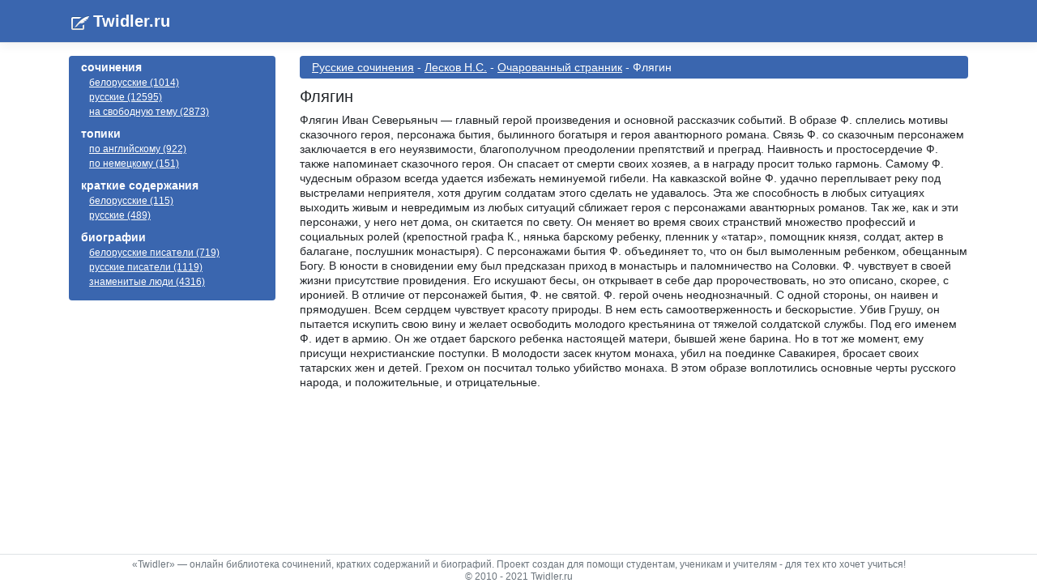

--- FILE ---
content_type: text/html; charset=utf-8
request_url: https://twidler.ru/rus/leskov-n-s/ocharovannyy-strannik/flyagin-6141
body_size: 4318
content:
<!DOCTYPE html>
<html lang="ru">
<head>
    <meta content="text/html; charset=windows-1251" />
    <meta name="robots" content="all">
    <meta name="viewport" content="width=device-width, initial-scale=1.0" />
    <meta name="yandex-verification" content="5443184fcd6c2215">
    <title>&#x421;&#x43E;&#x447;&#x438;&#x43D;&#x435;&#x43D;&#x438;&#x435; : &#x424;&#x43B;&#x44F;&#x433;&#x438;&#x43D; - twidler.ru</title>
    <meta name="keywords" />
    <meta content="&#x421;&#x43E;&#x447;&#x438;&#x43D;&#x435;&#x43D;&#x438;&#x435; : &#x424;&#x43B;&#x44F;&#x433;&#x438;&#x43D; - twidler.ru" name="description" />
    <link rel="stylesheet" href="/build/production.min.css?v=1" />
    <link rel="icon" type="image/ico" href="/favicon.ico" />
    <script async src="https://pagead2.googlesyndication.com/pagead/js/adsbygoogle.js"></script>
    <link rel="apple-touch-icon" sizes="57x57" href="/apple-icon-57x57.png">
    <link rel="apple-touch-icon" sizes="60x60" href="/apple-icon-60x60.png">
    <link rel="apple-touch-icon" sizes="72x72" href="/apple-icon-72x72.png">
    <link rel="apple-touch-icon" sizes="76x76" href="/apple-icon-76x76.png">
    <link rel="apple-touch-icon" sizes="114x114" href="/apple-icon-114x114.png">
    <link rel="apple-touch-icon" sizes="120x120" href="/apple-icon-120x120.png">
    <link rel="apple-touch-icon" sizes="144x144" href="/apple-icon-144x144.png">
    <link rel="apple-touch-icon" sizes="152x152" href="/apple-icon-152x152.png">
    <link rel="apple-touch-icon" sizes="180x180" href="/apple-icon-180x180.png">
    <link rel="icon" type="image/png" sizes="192x192"  href="/android-icon-192x192.png">
    <link rel="icon" type="image/png" sizes="32x32" href="/favicon-32x32.png">
    <link rel="icon" type="image/png" sizes="96x96" href="/favicon-96x96.png">
    <link rel="icon" type="image/png" sizes="16x16" href="/favicon-16x16.png">
    <link rel="manifest" href="/manifest.json">
    <meta name="msapplication-TileColor" content="#ffffff">
    <meta name="msapplication-TileImage" content="/ms-icon-144x144.png">
    <meta name="theme-color" content="#ffffff">
    <!-- Yandex.Metrika counter -->
    <script type="text/javascript">
   (function(m,e,t,r,i,k,a){m[i]=m[i]||function(){(m[i].a=m[i].a||[]).push(arguments)};
   m[i].l=1*new Date();
   for (var j = 0; j < document.scripts.length; j++) {if (document.scripts[j].src === r) { return; }}
   k=e.createElement(t),a=e.getElementsByTagName(t)[0],k.async=1,k.src=r,a.parentNode.insertBefore(k,a)})
   (window, document, "script", "https://mc.yandex.ru/metrika/tag.js", "ym");

   ym(98210322, "init", {
        clickmap:true,
        trackLinks:true,
        accurateTrackBounce:true
   });
</script>
    <noscript><div><img src="https://mc.yandex.ru/watch/98210322" style="position:absolute; left:-9999px;" alt="" /></div></noscript>
    <!-- /Yandex.Metrika counter -->

    <script src="https://cdn.adfinity.pro/code/twidler.ru/adfinity.js" async></script>

</head>
<body>
    <header>
        <nav class="navbar navbar-expand-sm navbar-toggleable-sm navbar-light header border-bottom box-shadow mb-3">
            <div class="container">
                <a class="navbar-brand logo" href="/">Twidler.ru</a>
            </div>
        </nav>
    </header>
    <div class="container main-content">
        <div class="row">
            <div class="col-lg-3 mb-lg-0 left-menu">
                <div class="right-menu">
                    <div class="group-menu">
                        <span class="right-menu-text">сочинения</span>
                        <ul>
                            <li><a href="/bel">белорусские (1014)</a></li>
                            <li><a href="/rus">русские (12595)</a></li>
                            <li><a href="/free">на свободную тему (2873)</a></li>
                        </ul>
                    </div>
                    <div class="group-menu">
                        <span class="right-menu-text">топики</span>
                        <ul>
                            <li><a href="/english">по английскому (922)</a></li>
                            <li><a href="/german">по немецкому (151)</a></li>
                        </ul>
                    </div>
                    <div class="group-menu">
                        <span class="right-menu-text">краткие содержания</span>
                        <ul>
                            <li><a href="/izlog?country=bel">белорусские (115)</a></li>
                            <li><a href="/izlog?country=rus">русские (489)</a></li>
                        </ul>
                    </div>
                    <div class="group-menu">
                        <span class="right-menu-text">биографии</span>
                        <ul>
                            <li><a href="/biography?country=bel">белорусские писатели (719)</a></li>
                            <li><a href="/biography">русские писатели (1119)</a></li>
                            <li><a href="/biography?country=fam">знаменитые люди (4316)</a></li>
                        </ul>
                    </div>
                </div>

            </div>

            <div class="col-lg-9">


                <div class="adfinity_block_13205"></div>

                <div class="topheader">

    <a href="/rus">&#x420;&#x443;&#x441;&#x441;&#x43A;&#x438;&#x435; &#x441;&#x43E;&#x447;&#x438;&#x43D;&#x435;&#x43D;&#x438;&#x44F;</a>
 - 
    <a href="/rus/leskov-n-s">&#x41B;&#x435;&#x441;&#x43A;&#x43E;&#x432; &#x41D;.&#x421;.</a>
 - 
    <a href="/rus/leskov-n-s/ocharovannyy-strannik">&#x41E;&#x447;&#x430;&#x440;&#x43E;&#x432;&#x430;&#x43D;&#x43D;&#x44B;&#x439; &#x441;&#x442;&#x440;&#x430;&#x43D;&#x43D;&#x438;&#x43A;</a>
 - 
&#x424;&#x43B;&#x44F;&#x433;&#x438;&#x43D;
                </div>
                <div>
    <h1>&#x424;&#x43B;&#x44F;&#x433;&#x438;&#x43D;</h1>
</div>
<div>
    Флягин Иван Северьяныч — главный герой произведения и основной рассказчик событий. В образе Ф. сплелись мотивы сказочного героя, персонажа бытия, былинного богатыря и героя авантюрного романа. Связь Ф. со сказочным персонажем заключается в его неуязвимости, благополучном преодолении препятствий и преград. Наивность и простосердечие Ф. также напоминает сказочного героя. Он спасает от смерти своих хозяев, а в награду просит только гармонь. Самому Ф. чудесным образом всегда удается избежать неминуемой гибели. На кавказской войне Ф. удачно переплывает реку под выстрелами неприятеля, хотя другим солдатам этого сделать не удавалось. Эта же способность в любых ситуациях выходить живым и невредимым из любых ситуаций сближает героя с персонажами авантюрных романов. Так же, как и эти персонажи, у него нет дома, он скитается по свету. Он меняет во время своих странствий множество профессий и социальных ролей (крепостной графа К., нянька барскому ребенку, пленник у «татар», помощник князя, солдат, актер в балагане, послушник монастыря). С персонажами бытия Ф. объединяет то, что он был вымоленным ребенком, обещанным Богу. В юности в сновидении ему был предсказан приход в монастырь и паломничество на Соловки. Ф. чувствует в своей жизни присутствие провидения. Его искушают бесы, он открывает в себе дар пророчествовать, но это описано, скорее, с иронией. В отличие от персонажей бытия, Ф. не святой. Ф. герой очень неоднозначный. С одной стороны, он наивен и прямодушен. Всем сердцем чувствует красоту природы. В нем есть самоотверженность и бескорыстие. Убив Грушу, он пытается искупить свою вину и желает освободить молодого крестьянина от тяжелой солдатской службы. Под его именем Ф. идет в армию. Он же отдает барского ребенка настоящей матери, бывшей жене барина. Но в тот же момент, ему присущи нехристианские поступки. В молодости засек кнутом монаха, убил на поединке Савакирея, бросает своих татарских жен и детей. Грехом он посчитал только убийство монаха. В этом образе воплотились основные черты русского народа, и положительные, и отрицательные.
</div>
<div class="commnets">
    <script type="text/javascript" src="//vk.com/js/api/openapi.js?93"></script>
    <script type="text/javascript">
        VK.init({ apiId: 3601370, onlyWidgets: true });
    </script>
    <!-- Put this div tag to the place, where the Comments block will be -->
    <div id="vk_comments"></div>
    <script type="text/javascript">
        VK.Widgets.Comments("vk_comments", { limit: 10, width: "*", attach: "*" });
    </script>
</div>
            </div>
        </div>
    </div>
    <!--LiveInternet counter-->
    <script>
        new Image().src = "https://counter.yadro.ru/hit?r" +
            escape(document.referrer) + ((typeof (screen) == "undefined") ? "" :
                ";s" + screen.width + "*" + screen.height + "*" + (screen.colorDepth ?
                    screen.colorDepth : screen.pixelDepth)) + ";u" + escape(document.URL) +
            ";h" + escape(document.title.substring(0, 150)) +
            ";" + Math.random();</script><!--/LiveInternet-->

    <footer class="border-top tw-footer text-muted">
        <div class="container">
            <div>
                «Twidler» — онлайн библиотека сочинений, кратких содержаний и биографий. Проект создан для помощи студентам, ученикам и учителям - для тех кто хочет учиться!
            </div>
            <div>&copy; 2010 - 2021 Twidler.ru</div>

        </div>
    </footer>
    
</body>
</html>
